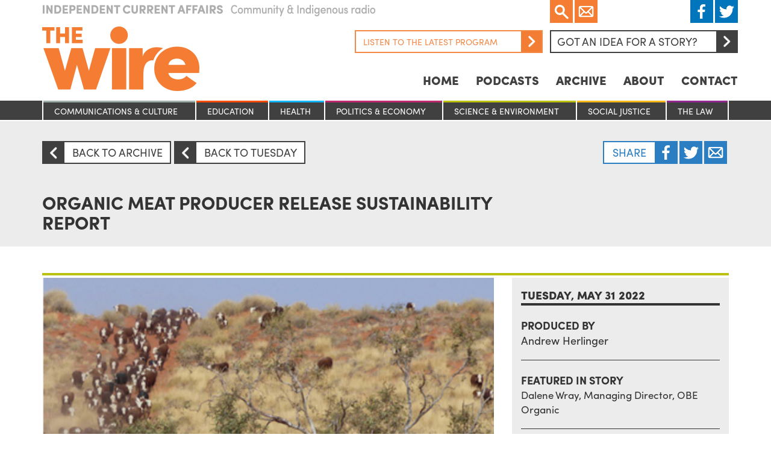

--- FILE ---
content_type: text/html; charset=UTF-8
request_url: https://www.thewire.org.au/story/organic-meat-producer-release-sustainability-report/
body_size: 14148
content:

<!DOCTYPE html>
<html lang="en">

  <head>
  <meta charset="utf-8">
<script type="text/javascript">
/* <![CDATA[ */
var gform;gform||(document.addEventListener("gform_main_scripts_loaded",function(){gform.scriptsLoaded=!0}),document.addEventListener("gform/theme/scripts_loaded",function(){gform.themeScriptsLoaded=!0}),window.addEventListener("DOMContentLoaded",function(){gform.domLoaded=!0}),gform={domLoaded:!1,scriptsLoaded:!1,themeScriptsLoaded:!1,isFormEditor:()=>"function"==typeof InitializeEditor,callIfLoaded:function(o){return!(!gform.domLoaded||!gform.scriptsLoaded||!gform.themeScriptsLoaded&&!gform.isFormEditor()||(gform.isFormEditor()&&console.warn("The use of gform.initializeOnLoaded() is deprecated in the form editor context and will be removed in Gravity Forms 3.1."),o(),0))},initializeOnLoaded:function(o){gform.callIfLoaded(o)||(document.addEventListener("gform_main_scripts_loaded",()=>{gform.scriptsLoaded=!0,gform.callIfLoaded(o)}),document.addEventListener("gform/theme/scripts_loaded",()=>{gform.themeScriptsLoaded=!0,gform.callIfLoaded(o)}),window.addEventListener("DOMContentLoaded",()=>{gform.domLoaded=!0,gform.callIfLoaded(o)}))},hooks:{action:{},filter:{}},addAction:function(o,r,e,t){gform.addHook("action",o,r,e,t)},addFilter:function(o,r,e,t){gform.addHook("filter",o,r,e,t)},doAction:function(o){gform.doHook("action",o,arguments)},applyFilters:function(o){return gform.doHook("filter",o,arguments)},removeAction:function(o,r){gform.removeHook("action",o,r)},removeFilter:function(o,r,e){gform.removeHook("filter",o,r,e)},addHook:function(o,r,e,t,n){null==gform.hooks[o][r]&&(gform.hooks[o][r]=[]);var d=gform.hooks[o][r];null==n&&(n=r+"_"+d.length),gform.hooks[o][r].push({tag:n,callable:e,priority:t=null==t?10:t})},doHook:function(r,o,e){var t;if(e=Array.prototype.slice.call(e,1),null!=gform.hooks[r][o]&&((o=gform.hooks[r][o]).sort(function(o,r){return o.priority-r.priority}),o.forEach(function(o){"function"!=typeof(t=o.callable)&&(t=window[t]),"action"==r?t.apply(null,e):e[0]=t.apply(null,e)})),"filter"==r)return e[0]},removeHook:function(o,r,t,n){var e;null!=gform.hooks[o][r]&&(e=(e=gform.hooks[o][r]).filter(function(o,r,e){return!!(null!=n&&n!=o.tag||null!=t&&t!=o.priority)}),gform.hooks[o][r]=e)}});
/* ]]> */
</script>

  <title>The Wire</title>
  <meta name="viewport" content="width=device-width, initial-scale=1.0, maximum-scale=1, minimum-scale=1">

  <script src="https://use.typekit.net/sqv8sle.js"></script>
  <script type="text/javascript" async src="https://platform.twitter.com/widgets.js"></script>
  <script id="tumblr-js" async src="https://assets.tumblr.com/share-button.js"></script>
  <script src="https://www.google.com/recaptcha/api.js"></script>
  <script>try{Typekit.load({ async: true });}catch(e){}</script>

  <script type="text/javascript">
    window.fbAsyncInit = function() {
      FB.init({
        appId      : '1031081980307679',
        xfbml      : true,
        version    : 'v2.5'
      });
    };

    (function(d, s, id){
       var js, fjs = d.getElementsByTagName(s)[0];
       if (d.getElementById(id)) {return;}
       js = d.createElement(s); js.id = id;
       js.src = "//connect.facebook.net/en_US/sdk.js";
       fjs.parentNode.insertBefore(js, fjs);
     }(document, 'script', 'facebook-jssdk'));
  </script>

  <script type="text/javascript">
    (function(i,s,o,g,r,a,m){i['GoogleAnalyticsObject']=r;i[r]=i[r]||function(){ (i[r].q=i[r].q||[]).push(arguments)},i[r].l=1*new Date();a=s.createElement(o), m=s.getElementsByTagName(o)[0];a.async=1;a.src=g;m.parentNode.insertBefore(a,m) })(window,document,'script','//www.google-analytics.com/analytics.js','ga'); ga('create', 'UA-47709558-1', 'thewire.org.au'); ga('send', 'pageview');
  </script>

  <!--?php gravity_form_enqueue_scripts(1, true); ?-->
  <meta name='robots' content='index, follow, max-image-preview:large, max-snippet:-1, max-video-preview:-1' />
	<style>img:is([sizes="auto" i], [sizes^="auto," i]) { contain-intrinsic-size: 3000px 1500px }</style>
	
	<!-- This site is optimized with the Yoast SEO plugin v26.7 - https://yoast.com/wordpress/plugins/seo/ -->
	<link rel="canonical" href="https://www.thewire.org.au/story/organic-meat-producer-release-sustainability-report/" />
	<meta property="og:locale" content="en_US" />
	<meta property="og:type" content="article" />
	<meta property="og:title" content="Organic Meat Producer Release Sustainability Report - The Wire" />
	<meta property="og:description" content="Australia’s oldest organic beef company, OBE Organic are putting sustainability in the spotlight ahead of World Environment Day this coming..." />
	<meta property="og:url" content="https://www.thewire.org.au/story/organic-meat-producer-release-sustainability-report/" />
	<meta property="og:site_name" content="The Wire" />
	<meta property="og:image" content="https://de9znd9hicg5y.cloudfront.net/wp-content/uploads/2022/05/31075927/image004555.png" />
	<meta property="og:image:width" content="411" />
	<meta property="og:image:height" content="295" />
	<meta property="og:image:type" content="image/png" />
	<meta name="twitter:card" content="summary_large_image" />
	<script type="application/ld+json" class="yoast-schema-graph">{"@context":"https://schema.org","@graph":[{"@type":"WebPage","@id":"https://www.thewire.org.au/story/organic-meat-producer-release-sustainability-report/","url":"https://www.thewire.org.au/story/organic-meat-producer-release-sustainability-report/","name":"Organic Meat Producer Release Sustainability Report - The Wire","isPartOf":{"@id":"https://www.thewire.org.au/#website"},"primaryImageOfPage":{"@id":"https://www.thewire.org.au/story/organic-meat-producer-release-sustainability-report/#primaryimage"},"image":{"@id":"https://www.thewire.org.au/story/organic-meat-producer-release-sustainability-report/#primaryimage"},"thumbnailUrl":"https://de9znd9hicg5y.cloudfront.net/wp-content/uploads/2022/05/31075927/image004555.png","datePublished":"2022-05-31T08:11:32+00:00","breadcrumb":{"@id":"https://www.thewire.org.au/story/organic-meat-producer-release-sustainability-report/#breadcrumb"},"inLanguage":"en-US","potentialAction":[{"@type":"ReadAction","target":["https://www.thewire.org.au/story/organic-meat-producer-release-sustainability-report/"]}]},{"@type":"ImageObject","inLanguage":"en-US","@id":"https://www.thewire.org.au/story/organic-meat-producer-release-sustainability-report/#primaryimage","url":"https://de9znd9hicg5y.cloudfront.net/wp-content/uploads/2022/05/31075927/image004555.png","contentUrl":"https://de9znd9hicg5y.cloudfront.net/wp-content/uploads/2022/05/31075927/image004555.png","width":411,"height":295},{"@type":"BreadcrumbList","@id":"https://www.thewire.org.au/story/organic-meat-producer-release-sustainability-report/#breadcrumb","itemListElement":[{"@type":"ListItem","position":1,"name":"Home","item":"https://www.thewire.org.au/"},{"@type":"ListItem","position":2,"name":"Stories","item":"https://www.thewire.org.au/story/"},{"@type":"ListItem","position":3,"name":"Organic Meat Producer Release Sustainability Report"}]},{"@type":"WebSite","@id":"https://www.thewire.org.au/#website","url":"https://www.thewire.org.au/","name":"The Wire","description":"Independent Current Affairs on Community Radio around Australia","potentialAction":[{"@type":"SearchAction","target":{"@type":"EntryPoint","urlTemplate":"https://www.thewire.org.au/?s={search_term_string}"},"query-input":{"@type":"PropertyValueSpecification","valueRequired":true,"valueName":"search_term_string"}}],"inLanguage":"en-US"}]}</script>
	<!-- / Yoast SEO plugin. -->


<script type="text/javascript">
/* <![CDATA[ */
window._wpemojiSettings = {"baseUrl":"https:\/\/s.w.org\/images\/core\/emoji\/15.0.3\/72x72\/","ext":".png","svgUrl":"https:\/\/s.w.org\/images\/core\/emoji\/15.0.3\/svg\/","svgExt":".svg","source":{"concatemoji":"https:\/\/www.thewire.org.au\/wp-includes\/js\/wp-emoji-release.min.js?ver=6.8.3"}};
/*! This file is auto-generated */
!function(i,n){var o,s,e;function c(e){try{var t={supportTests:e,timestamp:(new Date).valueOf()};sessionStorage.setItem(o,JSON.stringify(t))}catch(e){}}function p(e,t,n){e.clearRect(0,0,e.canvas.width,e.canvas.height),e.fillText(t,0,0);var t=new Uint32Array(e.getImageData(0,0,e.canvas.width,e.canvas.height).data),r=(e.clearRect(0,0,e.canvas.width,e.canvas.height),e.fillText(n,0,0),new Uint32Array(e.getImageData(0,0,e.canvas.width,e.canvas.height).data));return t.every(function(e,t){return e===r[t]})}function u(e,t,n){switch(t){case"flag":return n(e,"\ud83c\udff3\ufe0f\u200d\u26a7\ufe0f","\ud83c\udff3\ufe0f\u200b\u26a7\ufe0f")?!1:!n(e,"\ud83c\uddfa\ud83c\uddf3","\ud83c\uddfa\u200b\ud83c\uddf3")&&!n(e,"\ud83c\udff4\udb40\udc67\udb40\udc62\udb40\udc65\udb40\udc6e\udb40\udc67\udb40\udc7f","\ud83c\udff4\u200b\udb40\udc67\u200b\udb40\udc62\u200b\udb40\udc65\u200b\udb40\udc6e\u200b\udb40\udc67\u200b\udb40\udc7f");case"emoji":return!n(e,"\ud83d\udc26\u200d\u2b1b","\ud83d\udc26\u200b\u2b1b")}return!1}function f(e,t,n){var r="undefined"!=typeof WorkerGlobalScope&&self instanceof WorkerGlobalScope?new OffscreenCanvas(300,150):i.createElement("canvas"),a=r.getContext("2d",{willReadFrequently:!0}),o=(a.textBaseline="top",a.font="600 32px Arial",{});return e.forEach(function(e){o[e]=t(a,e,n)}),o}function t(e){var t=i.createElement("script");t.src=e,t.defer=!0,i.head.appendChild(t)}"undefined"!=typeof Promise&&(o="wpEmojiSettingsSupports",s=["flag","emoji"],n.supports={everything:!0,everythingExceptFlag:!0},e=new Promise(function(e){i.addEventListener("DOMContentLoaded",e,{once:!0})}),new Promise(function(t){var n=function(){try{var e=JSON.parse(sessionStorage.getItem(o));if("object"==typeof e&&"number"==typeof e.timestamp&&(new Date).valueOf()<e.timestamp+604800&&"object"==typeof e.supportTests)return e.supportTests}catch(e){}return null}();if(!n){if("undefined"!=typeof Worker&&"undefined"!=typeof OffscreenCanvas&&"undefined"!=typeof URL&&URL.createObjectURL&&"undefined"!=typeof Blob)try{var e="postMessage("+f.toString()+"("+[JSON.stringify(s),u.toString(),p.toString()].join(",")+"));",r=new Blob([e],{type:"text/javascript"}),a=new Worker(URL.createObjectURL(r),{name:"wpTestEmojiSupports"});return void(a.onmessage=function(e){c(n=e.data),a.terminate(),t(n)})}catch(e){}c(n=f(s,u,p))}t(n)}).then(function(e){for(var t in e)n.supports[t]=e[t],n.supports.everything=n.supports.everything&&n.supports[t],"flag"!==t&&(n.supports.everythingExceptFlag=n.supports.everythingExceptFlag&&n.supports[t]);n.supports.everythingExceptFlag=n.supports.everythingExceptFlag&&!n.supports.flag,n.DOMReady=!1,n.readyCallback=function(){n.DOMReady=!0}}).then(function(){return e}).then(function(){var e;n.supports.everything||(n.readyCallback(),(e=n.source||{}).concatemoji?t(e.concatemoji):e.wpemoji&&e.twemoji&&(t(e.twemoji),t(e.wpemoji)))}))}((window,document),window._wpemojiSettings);
/* ]]> */
</script>
<style id='wp-emoji-styles-inline-css' type='text/css'>

	img.wp-smiley, img.emoji {
		display: inline !important;
		border: none !important;
		box-shadow: none !important;
		height: 1em !important;
		width: 1em !important;
		margin: 0 0.07em !important;
		vertical-align: -0.1em !important;
		background: none !important;
		padding: 0 !important;
	}
</style>
<link rel='stylesheet' id='wp-block-library-css' href='https://www.thewire.org.au/wp-includes/css/dist/block-library/style.min.css?ver=6.8.3' type='text/css' media='all' />
<style id='classic-theme-styles-inline-css' type='text/css'>
/*! This file is auto-generated */
.wp-block-button__link{color:#fff;background-color:#32373c;border-radius:9999px;box-shadow:none;text-decoration:none;padding:calc(.667em + 2px) calc(1.333em + 2px);font-size:1.125em}.wp-block-file__button{background:#32373c;color:#fff;text-decoration:none}
</style>
<style id='global-styles-inline-css' type='text/css'>
:root{--wp--preset--aspect-ratio--square: 1;--wp--preset--aspect-ratio--4-3: 4/3;--wp--preset--aspect-ratio--3-4: 3/4;--wp--preset--aspect-ratio--3-2: 3/2;--wp--preset--aspect-ratio--2-3: 2/3;--wp--preset--aspect-ratio--16-9: 16/9;--wp--preset--aspect-ratio--9-16: 9/16;--wp--preset--color--black: #000000;--wp--preset--color--cyan-bluish-gray: #abb8c3;--wp--preset--color--white: #ffffff;--wp--preset--color--pale-pink: #f78da7;--wp--preset--color--vivid-red: #cf2e2e;--wp--preset--color--luminous-vivid-orange: #ff6900;--wp--preset--color--luminous-vivid-amber: #fcb900;--wp--preset--color--light-green-cyan: #7bdcb5;--wp--preset--color--vivid-green-cyan: #00d084;--wp--preset--color--pale-cyan-blue: #8ed1fc;--wp--preset--color--vivid-cyan-blue: #0693e3;--wp--preset--color--vivid-purple: #9b51e0;--wp--preset--gradient--vivid-cyan-blue-to-vivid-purple: linear-gradient(135deg,rgba(6,147,227,1) 0%,rgb(155,81,224) 100%);--wp--preset--gradient--light-green-cyan-to-vivid-green-cyan: linear-gradient(135deg,rgb(122,220,180) 0%,rgb(0,208,130) 100%);--wp--preset--gradient--luminous-vivid-amber-to-luminous-vivid-orange: linear-gradient(135deg,rgba(252,185,0,1) 0%,rgba(255,105,0,1) 100%);--wp--preset--gradient--luminous-vivid-orange-to-vivid-red: linear-gradient(135deg,rgba(255,105,0,1) 0%,rgb(207,46,46) 100%);--wp--preset--gradient--very-light-gray-to-cyan-bluish-gray: linear-gradient(135deg,rgb(238,238,238) 0%,rgb(169,184,195) 100%);--wp--preset--gradient--cool-to-warm-spectrum: linear-gradient(135deg,rgb(74,234,220) 0%,rgb(151,120,209) 20%,rgb(207,42,186) 40%,rgb(238,44,130) 60%,rgb(251,105,98) 80%,rgb(254,248,76) 100%);--wp--preset--gradient--blush-light-purple: linear-gradient(135deg,rgb(255,206,236) 0%,rgb(152,150,240) 100%);--wp--preset--gradient--blush-bordeaux: linear-gradient(135deg,rgb(254,205,165) 0%,rgb(254,45,45) 50%,rgb(107,0,62) 100%);--wp--preset--gradient--luminous-dusk: linear-gradient(135deg,rgb(255,203,112) 0%,rgb(199,81,192) 50%,rgb(65,88,208) 100%);--wp--preset--gradient--pale-ocean: linear-gradient(135deg,rgb(255,245,203) 0%,rgb(182,227,212) 50%,rgb(51,167,181) 100%);--wp--preset--gradient--electric-grass: linear-gradient(135deg,rgb(202,248,128) 0%,rgb(113,206,126) 100%);--wp--preset--gradient--midnight: linear-gradient(135deg,rgb(2,3,129) 0%,rgb(40,116,252) 100%);--wp--preset--font-size--small: 13px;--wp--preset--font-size--medium: 20px;--wp--preset--font-size--large: 36px;--wp--preset--font-size--x-large: 42px;--wp--preset--spacing--20: 0.44rem;--wp--preset--spacing--30: 0.67rem;--wp--preset--spacing--40: 1rem;--wp--preset--spacing--50: 1.5rem;--wp--preset--spacing--60: 2.25rem;--wp--preset--spacing--70: 3.38rem;--wp--preset--spacing--80: 5.06rem;--wp--preset--shadow--natural: 6px 6px 9px rgba(0, 0, 0, 0.2);--wp--preset--shadow--deep: 12px 12px 50px rgba(0, 0, 0, 0.4);--wp--preset--shadow--sharp: 6px 6px 0px rgba(0, 0, 0, 0.2);--wp--preset--shadow--outlined: 6px 6px 0px -3px rgba(255, 255, 255, 1), 6px 6px rgba(0, 0, 0, 1);--wp--preset--shadow--crisp: 6px 6px 0px rgba(0, 0, 0, 1);}:where(.is-layout-flex){gap: 0.5em;}:where(.is-layout-grid){gap: 0.5em;}body .is-layout-flex{display: flex;}.is-layout-flex{flex-wrap: wrap;align-items: center;}.is-layout-flex > :is(*, div){margin: 0;}body .is-layout-grid{display: grid;}.is-layout-grid > :is(*, div){margin: 0;}:where(.wp-block-columns.is-layout-flex){gap: 2em;}:where(.wp-block-columns.is-layout-grid){gap: 2em;}:where(.wp-block-post-template.is-layout-flex){gap: 1.25em;}:where(.wp-block-post-template.is-layout-grid){gap: 1.25em;}.has-black-color{color: var(--wp--preset--color--black) !important;}.has-cyan-bluish-gray-color{color: var(--wp--preset--color--cyan-bluish-gray) !important;}.has-white-color{color: var(--wp--preset--color--white) !important;}.has-pale-pink-color{color: var(--wp--preset--color--pale-pink) !important;}.has-vivid-red-color{color: var(--wp--preset--color--vivid-red) !important;}.has-luminous-vivid-orange-color{color: var(--wp--preset--color--luminous-vivid-orange) !important;}.has-luminous-vivid-amber-color{color: var(--wp--preset--color--luminous-vivid-amber) !important;}.has-light-green-cyan-color{color: var(--wp--preset--color--light-green-cyan) !important;}.has-vivid-green-cyan-color{color: var(--wp--preset--color--vivid-green-cyan) !important;}.has-pale-cyan-blue-color{color: var(--wp--preset--color--pale-cyan-blue) !important;}.has-vivid-cyan-blue-color{color: var(--wp--preset--color--vivid-cyan-blue) !important;}.has-vivid-purple-color{color: var(--wp--preset--color--vivid-purple) !important;}.has-black-background-color{background-color: var(--wp--preset--color--black) !important;}.has-cyan-bluish-gray-background-color{background-color: var(--wp--preset--color--cyan-bluish-gray) !important;}.has-white-background-color{background-color: var(--wp--preset--color--white) !important;}.has-pale-pink-background-color{background-color: var(--wp--preset--color--pale-pink) !important;}.has-vivid-red-background-color{background-color: var(--wp--preset--color--vivid-red) !important;}.has-luminous-vivid-orange-background-color{background-color: var(--wp--preset--color--luminous-vivid-orange) !important;}.has-luminous-vivid-amber-background-color{background-color: var(--wp--preset--color--luminous-vivid-amber) !important;}.has-light-green-cyan-background-color{background-color: var(--wp--preset--color--light-green-cyan) !important;}.has-vivid-green-cyan-background-color{background-color: var(--wp--preset--color--vivid-green-cyan) !important;}.has-pale-cyan-blue-background-color{background-color: var(--wp--preset--color--pale-cyan-blue) !important;}.has-vivid-cyan-blue-background-color{background-color: var(--wp--preset--color--vivid-cyan-blue) !important;}.has-vivid-purple-background-color{background-color: var(--wp--preset--color--vivid-purple) !important;}.has-black-border-color{border-color: var(--wp--preset--color--black) !important;}.has-cyan-bluish-gray-border-color{border-color: var(--wp--preset--color--cyan-bluish-gray) !important;}.has-white-border-color{border-color: var(--wp--preset--color--white) !important;}.has-pale-pink-border-color{border-color: var(--wp--preset--color--pale-pink) !important;}.has-vivid-red-border-color{border-color: var(--wp--preset--color--vivid-red) !important;}.has-luminous-vivid-orange-border-color{border-color: var(--wp--preset--color--luminous-vivid-orange) !important;}.has-luminous-vivid-amber-border-color{border-color: var(--wp--preset--color--luminous-vivid-amber) !important;}.has-light-green-cyan-border-color{border-color: var(--wp--preset--color--light-green-cyan) !important;}.has-vivid-green-cyan-border-color{border-color: var(--wp--preset--color--vivid-green-cyan) !important;}.has-pale-cyan-blue-border-color{border-color: var(--wp--preset--color--pale-cyan-blue) !important;}.has-vivid-cyan-blue-border-color{border-color: var(--wp--preset--color--vivid-cyan-blue) !important;}.has-vivid-purple-border-color{border-color: var(--wp--preset--color--vivid-purple) !important;}.has-vivid-cyan-blue-to-vivid-purple-gradient-background{background: var(--wp--preset--gradient--vivid-cyan-blue-to-vivid-purple) !important;}.has-light-green-cyan-to-vivid-green-cyan-gradient-background{background: var(--wp--preset--gradient--light-green-cyan-to-vivid-green-cyan) !important;}.has-luminous-vivid-amber-to-luminous-vivid-orange-gradient-background{background: var(--wp--preset--gradient--luminous-vivid-amber-to-luminous-vivid-orange) !important;}.has-luminous-vivid-orange-to-vivid-red-gradient-background{background: var(--wp--preset--gradient--luminous-vivid-orange-to-vivid-red) !important;}.has-very-light-gray-to-cyan-bluish-gray-gradient-background{background: var(--wp--preset--gradient--very-light-gray-to-cyan-bluish-gray) !important;}.has-cool-to-warm-spectrum-gradient-background{background: var(--wp--preset--gradient--cool-to-warm-spectrum) !important;}.has-blush-light-purple-gradient-background{background: var(--wp--preset--gradient--blush-light-purple) !important;}.has-blush-bordeaux-gradient-background{background: var(--wp--preset--gradient--blush-bordeaux) !important;}.has-luminous-dusk-gradient-background{background: var(--wp--preset--gradient--luminous-dusk) !important;}.has-pale-ocean-gradient-background{background: var(--wp--preset--gradient--pale-ocean) !important;}.has-electric-grass-gradient-background{background: var(--wp--preset--gradient--electric-grass) !important;}.has-midnight-gradient-background{background: var(--wp--preset--gradient--midnight) !important;}.has-small-font-size{font-size: var(--wp--preset--font-size--small) !important;}.has-medium-font-size{font-size: var(--wp--preset--font-size--medium) !important;}.has-large-font-size{font-size: var(--wp--preset--font-size--large) !important;}.has-x-large-font-size{font-size: var(--wp--preset--font-size--x-large) !important;}
:where(.wp-block-post-template.is-layout-flex){gap: 1.25em;}:where(.wp-block-post-template.is-layout-grid){gap: 1.25em;}
:where(.wp-block-columns.is-layout-flex){gap: 2em;}:where(.wp-block-columns.is-layout-grid){gap: 2em;}
:root :where(.wp-block-pullquote){font-size: 1.5em;line-height: 1.6;}
</style>
<link rel='stylesheet' id='bootstrap-css' href='https://www.thewire.org.au/wp-content/themes/thewire/css/bootstrap.min.css?ver=3.3.6' type='text/css' media='all' />
<link rel='stylesheet' id='slick-css' href='https://www.thewire.org.au/wp-content/themes/thewire/css/slick.css?ver=1.5.9' type='text/css' media='all' />
<link rel='stylesheet' id='fancybox-css' href='https://www.thewire.org.au/wp-content/themes/thewire/css/jquery.fancybox.css?ver=2.1.5' type='text/css' media='all' />
<link rel='stylesheet' id='bootstrap-datetimepicker-css' href='https://www.thewire.org.au/wp-content/themes/thewire/css/bootstrap-datetimepicker.min.css?ver=4.17.37' type='text/css' media='all' />
<link rel='stylesheet' id='style-css' href='https://www.thewire.org.au/wp-content/themes/thewire/style.css?ver=6.8.3' type='text/css' media='all' />
<script type="text/javascript" src="https://www.thewire.org.au/wp-includes/js/jquery/jquery.min.js?ver=3.7.1" id="jquery-core-js"></script>
<script type="text/javascript" src="https://www.thewire.org.au/wp-includes/js/jquery/jquery-migrate.min.js?ver=3.4.1" id="jquery-migrate-js"></script>
<script type="text/javascript" src="https://www.thewire.org.au/wp-content/themes/thewire/js/jquery.jplayer.min.js?ver=2.9.2" id="jplayer-js"></script>
<script type="text/javascript" src="https://www.thewire.org.au/wp-content/themes/thewire/js/jquery-ui.min.js?ver=1.11.4" id="jquery-ui-js"></script>
<script type="text/javascript" src="https://www.thewire.org.au/wp-content/themes/thewire/js/bootstrap.min.js?ver=3.3.5" id="bootstrap-js"></script>
<script type="text/javascript" src="https://www.thewire.org.au/wp-content/themes/thewire/js/moment-with-locales.min.js?ver=2.13.0" id="moment-with-locales-js"></script>
<script type="text/javascript" src="https://www.thewire.org.au/wp-content/themes/thewire/js/bootstrap-datetimepicker.min.js?ver=4.17.37" id="bootstrap-datetimepicker-js"></script>
<script type="text/javascript" src="https://www.thewire.org.au/wp-content/themes/thewire/js/slick.min.js?ver=1.5.9" id="slick-js"></script>
<script type="text/javascript" src="https://www.thewire.org.au/wp-content/themes/thewire/js/jquery.fancybox.js?ver=2.1.5" id="fancybox-js"></script>
<link rel="https://api.w.org/" href="https://www.thewire.org.au/wp-json/" /><link rel="alternate" title="JSON" type="application/json" href="https://www.thewire.org.au/wp-json/wp/v2/story/103734" /><link rel="EditURI" type="application/rsd+xml" title="RSD" href="https://www.thewire.org.au/xmlrpc.php?rsd" />
<meta name="generator" content="WordPress 6.8.3" />
<link rel='shortlink' href='https://www.thewire.org.au/?p=103734' />
<link rel="alternate" title="oEmbed (JSON)" type="application/json+oembed" href="https://www.thewire.org.au/wp-json/oembed/1.0/embed?url=https%3A%2F%2Fwww.thewire.org.au%2Fstory%2Forganic-meat-producer-release-sustainability-report%2F" />
<link rel="alternate" title="oEmbed (XML)" type="text/xml+oembed" href="https://www.thewire.org.au/wp-json/oembed/1.0/embed?url=https%3A%2F%2Fwww.thewire.org.au%2Fstory%2Forganic-meat-producer-release-sustainability-report%2F&#038;format=xml" />
<link rel="icon" href="https://de9znd9hicg5y.cloudfront.net/wp-content/uploads/2023/03/16140144/cropped-favicon-32x32.png" sizes="32x32" />
<link rel="icon" href="https://de9znd9hicg5y.cloudfront.net/wp-content/uploads/2023/03/16140144/cropped-favicon-192x192.png" sizes="192x192" />
<link rel="apple-touch-icon" href="https://de9znd9hicg5y.cloudfront.net/wp-content/uploads/2023/03/16140144/cropped-favicon-180x180.png" />
<meta name="msapplication-TileImage" content="https://de9znd9hicg5y.cloudfront.net/wp-content/uploads/2023/03/16140144/cropped-favicon-270x270.png" />

  <!-- Le HTML5 shim, for IE6-8 support of HTML5 elements -->
  <!--[if lt IE 9]>
    <script src="http://html5shim.googlecode.com/svn/trunk/html5.js"></script>
  <![endif]-->

</head>

  <body class="story">

                <script type="text/javascript">
        jQuery(document).ready(function($){
          $("#player-121405").jPlayer({
            ready: function (event) {
              $(this).jPlayer("setMedia", {
                mp3:'https://de9znd9hicg5y.cloudfront.net/wp-content/uploads/2026/01/20152157/The-Wire-Weekly-17-January-2026_mixdown.mp3'
              });
            },
            play: function() {
              $(this).jPlayer("pauseOthers");
            },
            swfPath: "../js",
            supplied: "mp3",
            wmode: "window",
            cssSelectorAncestor: '.controls-121405',
            cssSelector: {
              play: '.play',
              pause: '.pause'
            }
          });
        });
      </script>
      
<script>
  jQuery(document).ready(function($) {

    $('a.menu').click(function(){
      if ($('.mobile-nav ul').hasClass("show")) {
        $('.mobile-nav ul').removeClass('show');
      } else {
        $('.mobile-nav ul').addClass('show');
      }
    });

    $('a.search').click(function(){
      $('form.search-form').toggle();
    });

    $(".lightbox").fancybox({
      maxWidth  : 650,
      maxHeight : 520,
      fitToView : false,
      width   : '70%',
      height    : '70%',
      autoSize  : false,
      closeClick  : false,
      openEffect  : 'none',
      closeEffect : 'none'
    });

  });
</script>

<div class="container hidden-lg hidden-md hidden-sm mobile-nav">
  <div class="row">
  <div class="col-lg-12">
    <div class="social">
      <div class="left">
        <div class="search-container">
          <a href="Javascript:;" class="search">
            Search
          </a>
          <form role="search" method="get" class="search-form" action="https://www.thewire.org.au/">
            <input type="search" name="s" title="Search for:">
            <button type="submit"><Search</button>
          </form>
        </div>
      </div>
    </div>
    <a class="menu">☰</a>
    <nav>
      <div class="menu-nav-container"><ul id="menu-nav" class=""><li id="menu-item-3583" class="menu-item menu-item-type-post_type menu-item-object-page menu-item-home menu-item-3583"><a href="https://www.thewire.org.au/">Home</a></li>
<li id="menu-item-3582" class="menu-item menu-item-type-post_type menu-item-object-page menu-item-3582"><a href="https://www.thewire.org.au/podcasts/">Podcasts</a></li>
<li id="menu-item-53923" class="menu-item menu-item-type-post_type menu-item-object-page menu-item-53923"><a href="https://www.thewire.org.au/archive/">Archive</a></li>
<li id="menu-item-3589" class="menu-item menu-item-type-post_type menu-item-object-page menu-item-3589"><a href="https://www.thewire.org.au/about/">About</a></li>
<li id="menu-item-3599" class="menu-item menu-item-type-post_type menu-item-object-page menu-item-3599"><a href="https://www.thewire.org.au/contact/">Contact</a></li>
</ul></div>    </nav>
  </div>
  </div>
</div>

<div class="container hidden-lg hidden-md hidden-sm mobile-nav categories-margin">
  <div class="col-lg-12 col-md-12 col-sm-12 col-xs-12">
    <ul>
      	<li class="cat-item cat-item-8"><a href="https://www.thewire.org.au/category/stories/communications-and-culture/">Communications &amp; culture</a>
</li>
	<li class="cat-item cat-item-6"><a href="https://www.thewire.org.au/category/stories/education/">Education</a>
</li>
	<li class="cat-item cat-item-5"><a href="https://www.thewire.org.au/category/stories/health/">Health</a>
</li>
	<li class="cat-item cat-item-2"><a href="https://www.thewire.org.au/category/stories/politics-and-economy/">Politics &amp; Economy</a>
</li>
	<li class="cat-item cat-item-4"><a href="https://www.thewire.org.au/category/stories/science-and-environment/">Science &amp; Environment</a>
</li>
	<li class="cat-item cat-item-3"><a href="https://www.thewire.org.au/category/stories/social-justice/">Social Justice</a>
</li>
	<li class="cat-item cat-item-7"><a href="https://www.thewire.org.au/category/stories/the-law/">The Law</a>
</li>
    </ul>
  </div>
</div>

<div class="container">
  <div class="row">
    <header>
      <div class="row">
        <div class="col-lg-4 col-md-4 col-sm-4 col-xs-12">
          <img class="tagline hidden-xs hidden-sm" src="/wp-content/themes/thewire/images/tagline.png" />
          <a href="/">
            <h1>
              The Wire
            </h1>
          </a>
          <img class="tagline hidden-xs hidden-md hidden-lg" src="/wp-content/themes/thewire/images/tagline.png" />
        </div>
        <div class="col-lg-8 col-md-8 col-sm-8 col-xs-12 hidden-xs">
          <div class="row">
            <div class="col-lg-12">
              <div class="social">
                <div class="left">
                  <div class="search-container">
                    <a href="Javascript:;" class="search">
                      Search
                    </a>
                    <form role="search" method="get" class="search-form" action="https://www.thewire.org.au/">
                      <input type="search" name="s" title="Search for:">
                      <button type="submit"><Search</button>
                    </form>
                  </div>
                  <a href="/mailing-list" class="email lightbox fancybox.ajax">
                    Email
                  </a>
                </div>
                <div class="right">
                  <a href="https://www.facebook.com/thewireradio" class="facebook" target="_blank">
                    Facebook
                  </a>
                  <a href="https://twitter.com/thewireradio" class="twitter" target="_blank">
                    Twitter
                  </a>
                </div>
              </div>
              <div class="idea">
                <a href="#" class="btn" data-toggle="modal" data-target="#storyModal">
                  Got an idea for a story?<span></span>
                </a>

                                                                            
                      <div class="stream">
                        <div id="player-121405" class="jp-jplayer"></div>
                        <div class="listen controls-121405">
                          <a href="Javascript:;" class="play button right">
                            <span>
                              Arrow
                            </span>
                            Listen to the latest program
                          </a>
                          <a href="Javascript:;" class="pause button right">
                            <span>
                              Arrow
                            </span>
                            Listen to the latest program
                          </a>
                        </div>
                      </div>

                                                      
              </div>
            </div>
          </div>
          <div class="row">
            <div class="col-lg-12 hidden-sm hidden-xs">
              <nav>
                <div class="menu-nav-container"><ul id="menu-nav-1" class=""><li class="menu-item menu-item-type-post_type menu-item-object-page menu-item-home menu-item-3583"><a href="https://www.thewire.org.au/">Home</a></li>
<li class="menu-item menu-item-type-post_type menu-item-object-page menu-item-3582"><a href="https://www.thewire.org.au/podcasts/">Podcasts</a></li>
<li class="menu-item menu-item-type-post_type menu-item-object-page menu-item-53923"><a href="https://www.thewire.org.au/archive/">Archive</a></li>
<li class="menu-item menu-item-type-post_type menu-item-object-page menu-item-3589"><a href="https://www.thewire.org.au/about/">About</a></li>
<li class="menu-item menu-item-type-post_type menu-item-object-page menu-item-3599"><a href="https://www.thewire.org.au/contact/">Contact</a></li>
</ul></div>              </nav>
            </div>
          </div>
        </div>
      </div>
      <div class="row hidden-lg hidden-md hidden-xs">
        <div class="col-lg-12">
          <nav>
            <div class="menu-nav-container"><ul id="menu-nav-2" class=""><li class="menu-item menu-item-type-post_type menu-item-object-page menu-item-home menu-item-3583"><a href="https://www.thewire.org.au/">Home</a></li>
<li class="menu-item menu-item-type-post_type menu-item-object-page menu-item-3582"><a href="https://www.thewire.org.au/podcasts/">Podcasts</a></li>
<li class="menu-item menu-item-type-post_type menu-item-object-page menu-item-53923"><a href="https://www.thewire.org.au/archive/">Archive</a></li>
<li class="menu-item menu-item-type-post_type menu-item-object-page menu-item-3589"><a href="https://www.thewire.org.au/about/">About</a></li>
<li class="menu-item menu-item-type-post_type menu-item-object-page menu-item-3599"><a href="https://www.thewire.org.au/contact/">Contact</a></li>
</ul></div>          </nav>
        </div>
      </div>
    </header>
  </div>
</div>

<div class="categories hidden-xs">
  <div class="container">
    <div class="col-lg-12 col-md-12 col-sm-12 col-xs-12">
      <ul>
        	<li class="cat-item cat-item-8"><a href="https://www.thewire.org.au/category/stories/communications-and-culture/">Communications &amp; culture</a>
</li>
	<li class="cat-item cat-item-6"><a href="https://www.thewire.org.au/category/stories/education/">Education</a>
</li>
	<li class="cat-item cat-item-5"><a href="https://www.thewire.org.au/category/stories/health/">Health</a>
</li>
	<li class="cat-item cat-item-2"><a href="https://www.thewire.org.au/category/stories/politics-and-economy/">Politics &amp; Economy</a>
</li>
	<li class="cat-item cat-item-4"><a href="https://www.thewire.org.au/category/stories/science-and-environment/">Science &amp; Environment</a>
</li>
	<li class="cat-item cat-item-3"><a href="https://www.thewire.org.au/category/stories/social-justice/">Social Justice</a>
</li>
	<li class="cat-item cat-item-7"><a href="https://www.thewire.org.au/category/stories/the-law/">The Law</a>
</li>
      </ul>
    </div>
  </div>
</div>

    

<script type="text/javascript">
  jQuery(document).ready(function($){

    $("#player").jPlayer({
      ready: function (event) {
        $(this).jPlayer("setMedia", {
          title: "Bubble",
          mp3: 'https://de9znd9hicg5y.cloudfront.net/wp-content/uploads/2022/05/31075234/Beef-Sustainability.mp3'
        });
      },
      swfPath: "../js",
      supplied: "mp3",
      wmode: "window",
      cssSelectorAncestor: '.audio-player',
      cssSelector: {
        play: '.play',
        pause: '.pause',
        seekBar: '.seek-bar',
        playBar: '.play-bar',
        currentTime: '.current-time',
        duration: '.duration',
        volumeBar: '.volumebar',
        volumeBarValue: '.volumebarvalue'
      }
    });

  });
</script>

<article>

  <header>
    <div class="container">
      <div class="row">
        <div class="col-lg-12 col-md-12 col-sm-12 col-xs-12">

          <div class="row hidden-xs">

            <div class="col-lg-8 col-md-8 col-sm-8 col-xs-12 left-buttons">
              <div class="archive">
                <a href="/archive" class="button left">
                  <span>
                    Arrow
                  </span>
                  Back to archive
                </a>
              </div>
                                                              <div class="day">
                    <a href="https://www.thewire.org.au/day/tuesday-31-may-2022/" class="button left">
                      <span>
                        Arrow
                      </span>
                      Back to Tuesday                    </a>
                  </div>
                              
            </div>

            <div class="col-lg-4 col-md-4 col-sm-4 col-xs-12 right-buttons hidden-xs hidden-sm">
              <div class="share">
                <div class="share-button">
                  <span>
                    Share
                  </span>
                  <a class="facebook" href="Javascript:;">
                    Facebook
                  </a>
                  <a class="twitter" href="https://twitter.com/intent/tweet?text=Organic Meat Producer Release Sustainability Report&url=https://www.thewire.org.au/story/organic-meat-producer-release-sustainability-report/&hashtags=thewire">
                    Twitter
                  </a>
                  <a class="email" href="mailto:?subject=Organic Meat Producer Release Sustainability Report&body=https://www.thewire.org.au/story/organic-meat-producer-release-sustainability-report/">
                    Twitter
                  </a>
                </div>
              </div>
              <!-- <div class="embed">
                <a href="#" class="button right">
                  <span>
                    Arrow
                  </span>
                  Embed
                </a>
              </div> -->
            </div>

          </div>

          <div class="row">
            <div class="col-lg-8 col-md-8 col-sm-8 col-xs-12 heading">
              <h2>
                Organic Meat Producer Release Sustainability Report              </h2>
            </div>
          </div>
        </div>
      </div>
    </div>
  </header>

  <div class="container">
    <div class="row">
      <div class="col-lg-12">
        <div class="category cat-item-4"></div>
        <div class="row">
          <div class="col-lg-8 col-md-8 col-sm-8 col-xs-12">

                          <img src="https://de9znd9hicg5y.cloudfront.net/wp-content/uploads/2022/05/31075927/image004555.png" />
            

            <div id="player"></div>

            <div class="audio-player">
              <div class="col-lg-1 col-md-1 col-sm-2 col-xs-2">
                <div class="play">Play</div>
                <div class="pause">Stop</div>
              </div>
              <div class="col-lg-2 col-md-2 col-sm-3 col-xs-3">
                <div class="volumebar">
                  <div class="volumebarvalue"></div>
                </div>
              </div>
              <div class="col-lg-9 col-md-9 col-sm-7 col-xs-7">
                <div class="progressbar">
                  <div class="seek-bar">
                    <div class="play-bar"></div>
                  </div>
                </div>
                <div class="times">
                  <div class="current-time">&nbsp;</div>
                  <div class="duration">&nbsp;</div>
                </div>
              </div>
            </div>

                          <span class="caption">
                Image: OBE Organic              </span>
            
            <div class="content">
              <p>Australia’s oldest organic beef company, OBE Organic are putting sustainability in the spotlight ahead of World Environment Day this coming Sunday, June 5, with the release of a new report that details industry-leading practices in sustainable agriculture, supply chain management and human resources.</p>
<p>The OBE’s ‘Flourish’ Report is the result of eighteen months of work and tracking more than six years of development.  It provides an innovative insight into how food and agriculture businesses can grow and differentiate in global markets that are increasingly demanding sustainability across the board – from environment and animals, through to people and products.</p>
<p>&nbsp;</p>
<div class="tptn_counter" id="tptn_counter_103734">(Visited 20 times, 1 visits today)</div>
              <a href="https://de9znd9hicg5y.cloudfront.net/wp-content/uploads/2022/05/31075234/Beef-Sustainability.mp3" target="_blank">
                Download Audio
              </a>

            </div>

          </div>
          <div class="col-lg-4 col-md-4 col-sm-4 col-xs-12">
            <div class="metas">

              <div class="date">
                Tuesday, May 31 2022              </div>

                              <div class='meta produced_by'>
                  <span class='heading'>Produced By</span>
                  <ul>
                                          <li>
                        <a href="https://www.thewire.org.au/team/andrew-herlinger/">Andrew Herlinger</a>
                      </li>
                                      </ul>
                </div>
              
              
              <div class='meta speakers'><span class='heading'>Featured in story</span><span class='speaker'>Dalene Wray, Managing Director, OBE Organic</span></div>
              <div class='meta post-categories'><span class='heading'>Category</span><ul class="post-categories">
	<li><a href="https://www.thewire.org.au/category/stories/science-and-environment/" rel="category tag">Science &amp; Environment</a></li></ul></div>
              <div class='meta post-tags'><span class='heading'>Tags</span><ul><li><a href="https://www.thewire.org.au/tag/agriculture/" rel="tag">Agriculture</a></li><li><a href="https://www.thewire.org.au/tag/global-markets/" rel="tag">global markets</a></li><li><a href="https://www.thewire.org.au/tag/obe/" rel="tag">OBE</a></li><li><a href="https://www.thewire.org.au/tag/sustainability/" rel="tag">sustainability</a></li></ul></div>
            </div>

            <div class="row hidden-sm hidden-md hidden-lg">

              <div class="col-lg-8 col-md-8 col-sm-8 col-xs-12 left-buttons">
                <div class="archive">
                  <a href="/archive" class="button left">
                    <span>
                      Arrow
                    </span>
                    Back to archive
                  </a>
                </div>
                                                                      <div class="day">
                      <a href="https://www.thewire.org.au/day/tuesday-31-may-2022/" class="button left">
                        <span>
                          Arrow
                        </span>
                        Back to Tuesday                      </a>
                    </div>
                                                </div>

              <div class="col-lg-4 col-md-4 col-sm-4 col-xs-12 right-buttons">
                <div class="share">
                  <div class="share-button">
                    <span>
                      Share
                    </span>
                    <a class="facebook" href="Javascript:;">
                      Facebook
                    </a>
                    <a class="twitter" href="https://twitter.com/intent/tweet?text=Organic Meat Producer Release Sustainability Report&url=https://www.thewire.org.au/story/organic-meat-producer-release-sustainability-report/&hashtags=thewire">
                      Twitter
                    </a>
                    <a class="email" href="mailto:?subject=Organic Meat Producer Release Sustainability Report&body=https://www.thewire.org.au/story/organic-meat-producer-release-sustainability-report/">
                      Twitter
                    </a>
                    <a class="tumblr" href="https://www.tumblr.com/widgets/share/tool?canonicalUrl=https://www.thewire.org.au/story/organic-meat-producer-release-sustainability-report/" onclick="window.open(this.href,'targetWindow','toolbar=no,location=no,status=no,menubar=no,scrollbars=yes,resizable=yes,width=540,height=600');return false;">
                      Tumblr
                    </a>
                  </div>
                </div>
                <!-- <div class="embed">
                  <a href="#" class="button right">
                    <span>
                      Arrow
                    </span>
                    Embed
                  </a>
                </div> -->
              </div>

            </div>


            <div class="related">
              <div class='heading'>Other stories from this day:</div><ul>                  <li>
                    <a href="https://www.thewire.org.au/story/labor-set-to-gain-majority/" rel="bookmark" title="Permanent Link to Labor Set to Gain Majority">Labor Set to Gain Majority</a>
                  </li>
                                  <li>
                    <a href="https://www.thewire.org.au/story/record-support-for-legalise-cannabis-australia/" rel="bookmark" title="Permanent Link to Record Support for Legalise Cannabis Australia">Record Support for Legalise Cannabis Australia</a>
                  </li>
                                  <li>
                    <a href="https://www.thewire.org.au/story/when-helping-ukrainian-refugees-goes-wrong/" rel="bookmark" title="Permanent Link to When helping Ukrainian refugees goes wrong">When helping Ukrainian refugees goes wrong</a>
                  </li>
                </ul>
              <div class='heading'>You might also be interested in:</div><ul>                    <li>
                      <a href="https://www.thewire.org.au/story/wa-farmers-call-for-action-on-new-emissions-targets/" rel="bookmark" title="Permanent Link to WA farmers call for action on new emissions targets">WA farmers call for action on new emissions targets</a>
                    </li>
                                        <li>
                      <a href="https://www.thewire.org.au/story/young-farmers-scholarship-program-supports-emerging-farmers-in-victorias-agriculture-sector/" rel="bookmark" title="Permanent Link to Young Farmers Scholarship Program supports emerging Farmers in Victoria&#8217;s Agriculture Sector">Young Farmers Scholarship Program supports emerging Farmers in Victoria&#8217;s Agriculture Sector</a>
                    </li>
                                        <li>
                      <a href="https://www.thewire.org.au/story/australia-to-be-world-leaders-under-labors-2-3bn-pledge-to-subsidise-home-batteries/" rel="bookmark" title="Permanent Link to Australia to be world leaders under Labor&#8217;s $2.3bn pledge to subsidise home batteries">Australia to be world leaders under Labor&#8217;s $2.3bn pledge to subsidise home batteries</a>
                    </li>
                                        <li>
                      <a href="https://www.thewire.org.au/story/nt-government-strips-funding-for-environment-groups/" rel="bookmark" title="Permanent Link to NT Government strips funding for environment groups">NT Government strips funding for environment groups</a>
                    </li>
                                        <li>
                      <a href="https://www.thewire.org.au/story/water-and-education-helps-svay-chey-children-in-cambodia/" rel="bookmark" title="Permanent Link to Water and Education helps Svay Chey children in Cambodia">Water and Education helps Svay Chey children in Cambodia</a>
                    </li>
                    </ul>            </div>
          </div>
        </div>
      </div>
    </div>
  </div>

</article>

<script>
  jQuery(document).ready(function($){
    $('a.facebook').click(function(e){
      e.preventDefault();
      FB.ui(
       {
        method: 'share',
        href: 'https://www.thewire.org.au/story/organic-meat-producer-release-sustainability-report/'
      }, function(response){});
    });
  });
</script>

    
<div class="separator"></div>

<div class="container sponsors">
  <div class="row">
    <div class="col-lg-12 col-md-12 col-sm-12 col-xs-12">
      <h4>
        The Wire is produced in partnership by
      </h4>
    </div>
  </div>
  <div class="row">
    <div class="col-lg-4 col-md-4 col-sm-12 col-xs-12 sponsor twoser">
      <a href="http://www.2ser.com" target="_blank">
        <span>2SER Sydney</span>
      </a>
    </div>
    <div class="col-lg-4 col-md-4 col-sm-12 col-xs-12 sponsor radioadelaide">
      <a href="http://radioadelaide.org.au/" target="_blank">
        <span>Radio Adelaide</span>
      </a>
    </div>
    <div class="col-lg-4 col-md-4 col-sm-12 col-xs-12 sponsor foureb">
      <a href="http://www.4eb.org.au" target="_blank">
        <span>4EB Brisbane</span>
      </a>
    </div>
  </div>
</div>

<div class="separator"></div>

<div class="container sponsors">
  <div class="row">
    <div class="col-lg-12 col-md-12 col-sm-12 col-xs-12">
      <h4>
        Contributor Stations
      </h4>
    </div>
  </div>
  <div class="row">
 <div class="col-lg-12 col-md-12 col-sm-12 col-xs-12 sponsor bayfm">
      <a href="https://www.bayfm.org/" target="_blank">
        <span>Bay FM</span>
      </a>
    </div>
  </div>
</div>

<div class="separator"></div>

<div class="container sponsors">
  <div class="row">
    <div class="col-lg-12 col-md-12 col-sm-12 col-xs-12">
      <h4>
        Supporters and Program Distribution
      </h4>
    </div>
  </div>
  <div class="row">
    <div class="col-lg-4 col-md-4 col-sm-12 col-xs-12 sponsor cbf">
      <a href="http://www.cbf.com.au" target="_blank">
        <span>Community Broadcasting Foundation</span>
      </a>
    </div>
    <div class="col-lg-4 col-md-4 col-sm-12 col-xs-12 sponsor crn">
      <a href="https://www.cbaa.org.au/crn" target="_blank">
        <span>Community Radio Network</span>
      </a>
    </div>
    <div class="col-lg-4 col-md-4 col-sm-12 col-xs-12 sponsor caama">
      <a href="http://caama.com.au/about-us/caama" target="_blank">
        <span>CAAMA Alice Springs</span>
      </a>
    </div>
  </div>
</div>

<footer>
  <div class="container">
    <div class="row">
      <div class="col-lg-5 col-md-5 col-sm-5 col-xs-12">
        <h1>
          The Wire - Community & Indigenous radio - Independent Current Affairs
        </h1>
      </div>
      <div class="col-lg-7 col-md-7 col-sm-7 col-xs-12">
        <nav>
          <div class="menu-footer-container"><ul id="menu-footer" class=""><li id="menu-item-53863" class="menu-item menu-item-type-post_type menu-item-object-page menu-item-53863"><a href="https://www.thewire.org.au/contact/">Contact</a></li>
</ul></div>          <div class="social">
            <a href="https://www.facebook.com/thewireradio" class="facebook">
              Facebook
            </a>
            <a href="https://twitter.com/thewireradio" class="twitter">
              Twitter
            </a>
          </div>
        </nav>
      </div>
    </div>
  </div>
</footer>

<div class="modal fade" id="storyModal" tabindex="-1" role="dialog" aria-labelledby="storyModalLabel" aria-hidden="true">
  <div class="modal-dialog" role="document">
    <div class="modal-content">
      <div class="modal-header">
        <button type="button" class="close" data-dismiss="modal" aria-label="Close">
          <span aria-hidden="true">&times;</span>
        </button>
      </div>
      <div class="modal-body">
        <div class="story-idea">
          
                <div class='gf_browser_chrome gform_wrapper gform_legacy_markup_wrapper gform-theme--no-framework' data-form-theme='legacy' data-form-index='0' id='gform_wrapper_1' ><div id='gf_1' class='gform_anchor' tabindex='-1'></div>
                        <div class='gform_heading'>
                            <p class='gform_description'>If you have an idea for a story, we'd love to hear it. Please complete this form and send it through.</p>
                        </div><form method='post' enctype='multipart/form-data' target='gform_ajax_frame_1' id='gform_1'  action='/story/organic-meat-producer-release-sustainability-report/#gf_1' data-formid='1' novalidate>
                        <div class='gform-body gform_body'><ul id='gform_fields_1' class='gform_fields left_label form_sublabel_below description_below validation_below'><li id="field_1_9" class="gfield gfield--type-honeypot gform_validation_container field_sublabel_below gfield--has-description field_description_below field_validation_below gfield_visibility_visible"  ><label class='gfield_label gform-field-label' for='input_1_9'>Comments</label><div class='ginput_container'><input name='input_9' id='input_1_9' type='text' value='' autocomplete='new-password'/></div><div class='gfield_description' id='gfield_description_1_9'>This field is for validation purposes and should be left unchanged.</div></li><li id="field_1_1" class="gfield gfield--type-text gfield_contains_required field_sublabel_below gfield--no-description field_description_below field_validation_below gfield_visibility_visible"  ><label class='gfield_label gform-field-label' for='input_1_1'>Your Name<span class="gfield_required"><span class="gfield_required gfield_required_asterisk">*</span></span></label><div class='ginput_container ginput_container_text'><input name='input_1' id='input_1_1' type='text' value='' class='medium'     aria-required="true" aria-invalid="false"   /></div></li><li id="field_1_2" class="gfield gfield--type-text gfield_contains_required field_sublabel_below gfield--no-description field_description_below field_validation_below gfield_visibility_visible"  ><label class='gfield_label gform-field-label' for='input_1_2'>Your Email<span class="gfield_required"><span class="gfield_required gfield_required_asterisk">*</span></span></label><div class='ginput_container ginput_container_text'><input name='input_2' id='input_1_2' type='text' value='' class='medium'     aria-required="true" aria-invalid="false"   /></div></li><li id="field_1_5" class="gfield gfield--type-phone field_sublabel_below gfield--no-description field_description_below field_validation_below gfield_visibility_visible"  ><label class='gfield_label gform-field-label' for='input_1_5'>Your Phone</label><div class='ginput_container ginput_container_phone'><input name='input_5' id='input_1_5' type='tel' value='' class='medium'    aria-invalid="false"   /></div></li><li id="field_1_4" class="gfield gfield--type-textarea gfield_contains_required field_sublabel_below gfield--no-description field_description_below field_validation_below gfield_visibility_visible"  ><label class='gfield_label gform-field-label' for='input_1_4'>Story Idea<span class="gfield_required"><span class="gfield_required gfield_required_asterisk">*</span></span></label><div class='ginput_container ginput_container_textarea'><textarea name='input_4' id='input_1_4' class='textarea medium'     aria-required="true" aria-invalid="false"   rows='10' cols='50'></textarea></div></li><li id="field_1_8" class="gfield gfield--type-captcha gfield--width-full field_sublabel_below gfield--no-description field_description_below field_validation_below gfield_visibility_visible"  ><label class='gfield_label gform-field-label' for='input_1_8'>CAPTCHA</label><div id='input_1_8' class='ginput_container ginput_recaptcha' data-sitekey='6LfQMY8UAAAAAG-dDc0vfVTPb-giPrFWaqcfya9H'  data-theme='light' data-tabindex='0'  data-badge=''></div></li></ul></div>
        <div class='gform-footer gform_footer left_label'> <input type='image' src='https://www.thewire.org.au/wp-content/themes/thewire/images/icons/submit.png' id='gform_submit_button_1' onclick='gform.submission.handleButtonClick(this);' data-submission-type='submit' class='gform_button button gform_image_button' alt='Submit'  /> <input type='hidden' name='gform_ajax' value='form_id=1&amp;title=&amp;description=1&amp;tabindex=0&amp;theme=legacy&amp;styles=[]&amp;hash=2a1145ed43dd8e471601d3e05d5e3f25' />
            <input type='hidden' class='gform_hidden' name='gform_submission_method' data-js='gform_submission_method_1' value='iframe' />
            <input type='hidden' class='gform_hidden' name='gform_theme' data-js='gform_theme_1' id='gform_theme_1' value='legacy' />
            <input type='hidden' class='gform_hidden' name='gform_style_settings' data-js='gform_style_settings_1' id='gform_style_settings_1' value='[]' />
            <input type='hidden' class='gform_hidden' name='is_submit_1' value='1' />
            <input type='hidden' class='gform_hidden' name='gform_submit' value='1' />
            
            <input type='hidden' class='gform_hidden' name='gform_unique_id' value='' />
            <input type='hidden' class='gform_hidden' name='state_1' value='WyJbXSIsImNhZGRmNWEwMGEyMmFjZTllZjg2YWFmMzkxNTRlNDI4Il0=' />
            <input type='hidden' autocomplete='off' class='gform_hidden' name='gform_target_page_number_1' id='gform_target_page_number_1' value='0' />
            <input type='hidden' autocomplete='off' class='gform_hidden' name='gform_source_page_number_1' id='gform_source_page_number_1' value='1' />
            <input type='hidden' name='gform_field_values' value='' />
            
        </div>
                        </form>
                        </div>
		                <iframe style='display:none;width:0px;height:0px;' src='about:blank' name='gform_ajax_frame_1' id='gform_ajax_frame_1' title='This iframe contains the logic required to handle Ajax powered Gravity Forms.'></iframe>
		                <script type="text/javascript">
/* <![CDATA[ */
 gform.initializeOnLoaded( function() {gformInitSpinner( 1, 'https://www.thewire.org.au/wp-content/plugins/gravityforms/images/spinner.svg', true );jQuery('#gform_ajax_frame_1').on('load',function(){var contents = jQuery(this).contents().find('*').html();var is_postback = contents.indexOf('GF_AJAX_POSTBACK') >= 0;if(!is_postback){return;}var form_content = jQuery(this).contents().find('#gform_wrapper_1');var is_confirmation = jQuery(this).contents().find('#gform_confirmation_wrapper_1').length > 0;var is_redirect = contents.indexOf('gformRedirect(){') >= 0;var is_form = form_content.length > 0 && ! is_redirect && ! is_confirmation;var mt = parseInt(jQuery('html').css('margin-top'), 10) + parseInt(jQuery('body').css('margin-top'), 10) + 100;if(is_form){jQuery('#gform_wrapper_1').html(form_content.html());if(form_content.hasClass('gform_validation_error')){jQuery('#gform_wrapper_1').addClass('gform_validation_error');} else {jQuery('#gform_wrapper_1').removeClass('gform_validation_error');}setTimeout( function() { /* delay the scroll by 50 milliseconds to fix a bug in chrome */ jQuery(document).scrollTop(jQuery('#gform_wrapper_1').offset().top - mt); }, 50 );if(window['gformInitDatepicker']) {gformInitDatepicker();}if(window['gformInitPriceFields']) {gformInitPriceFields();}var current_page = jQuery('#gform_source_page_number_1').val();gformInitSpinner( 1, 'https://www.thewire.org.au/wp-content/plugins/gravityforms/images/spinner.svg', true );jQuery(document).trigger('gform_page_loaded', [1, current_page]);window['gf_submitting_1'] = false;}else if(!is_redirect){var confirmation_content = jQuery(this).contents().find('.GF_AJAX_POSTBACK').html();if(!confirmation_content){confirmation_content = contents;}jQuery('#gform_wrapper_1').replaceWith(confirmation_content);jQuery(document).scrollTop(jQuery('#gf_1').offset().top - mt);jQuery(document).trigger('gform_confirmation_loaded', [1]);window['gf_submitting_1'] = false;wp.a11y.speak(jQuery('#gform_confirmation_message_1').text());}else{jQuery('#gform_1').append(contents);if(window['gformRedirect']) {gformRedirect();}}jQuery(document).trigger("gform_pre_post_render", [{ formId: "1", currentPage: "current_page", abort: function() { this.preventDefault(); } }]);        if (event && event.defaultPrevented) {                return;        }        const gformWrapperDiv = document.getElementById( "gform_wrapper_1" );        if ( gformWrapperDiv ) {            const visibilitySpan = document.createElement( "span" );            visibilitySpan.id = "gform_visibility_test_1";            gformWrapperDiv.insertAdjacentElement( "afterend", visibilitySpan );        }        const visibilityTestDiv = document.getElementById( "gform_visibility_test_1" );        let postRenderFired = false;        function triggerPostRender() {            if ( postRenderFired ) {                return;            }            postRenderFired = true;            gform.core.triggerPostRenderEvents( 1, current_page );            if ( visibilityTestDiv ) {                visibilityTestDiv.parentNode.removeChild( visibilityTestDiv );            }        }        function debounce( func, wait, immediate ) {            var timeout;            return function() {                var context = this, args = arguments;                var later = function() {                    timeout = null;                    if ( !immediate ) func.apply( context, args );                };                var callNow = immediate && !timeout;                clearTimeout( timeout );                timeout = setTimeout( later, wait );                if ( callNow ) func.apply( context, args );            };        }        const debouncedTriggerPostRender = debounce( function() {            triggerPostRender();        }, 200 );        if ( visibilityTestDiv && visibilityTestDiv.offsetParent === null ) {            const observer = new MutationObserver( ( mutations ) => {                mutations.forEach( ( mutation ) => {                    if ( mutation.type === 'attributes' && visibilityTestDiv.offsetParent !== null ) {                        debouncedTriggerPostRender();                        observer.disconnect();                    }                });            });            observer.observe( document.body, {                attributes: true,                childList: false,                subtree: true,                attributeFilter: [ 'style', 'class' ],            });        } else {            triggerPostRender();        }    } );} ); 
/* ]]> */
</script>
        </div>
      </div>
    </div>
  </div>
</div>

<link rel='stylesheet' id='gforms_reset_css-css' href='https://www.thewire.org.au/wp-content/plugins/gravityforms/legacy/css/formreset.min.css?ver=2.9.25' type='text/css' media='all' />
<link rel='stylesheet' id='gforms_formsmain_css-css' href='https://www.thewire.org.au/wp-content/plugins/gravityforms/legacy/css/formsmain.min.css?ver=2.9.25' type='text/css' media='all' />
<link rel='stylesheet' id='gforms_ready_class_css-css' href='https://www.thewire.org.au/wp-content/plugins/gravityforms/legacy/css/readyclass.min.css?ver=2.9.25' type='text/css' media='all' />
<link rel='stylesheet' id='gforms_browsers_css-css' href='https://www.thewire.org.au/wp-content/plugins/gravityforms/legacy/css/browsers.min.css?ver=2.9.25' type='text/css' media='all' />
<script type="text/javascript" id="tptn_tracker-js-extra">
/* <![CDATA[ */
var ajax_tptn_tracker = {"ajax_url":"https:\/\/www.thewire.org.au\/","top_ten_id":"103734","top_ten_blog_id":"1","activate_counter":"11","top_ten_debug":"0","tptn_rnd":"785640550"};
/* ]]> */
</script>
<script type="text/javascript" src="https://www.thewire.org.au/wp-content/plugins/top-10/includes/js/top-10-tracker.min.js?ver=4.1.1" id="tptn_tracker-js"></script>
<script type="text/javascript" src="https://www.thewire.org.au/wp-includes/js/dist/dom-ready.min.js?ver=f77871ff7694fffea381" id="wp-dom-ready-js"></script>
<script type="text/javascript" src="https://www.thewire.org.au/wp-includes/js/dist/hooks.min.js?ver=4d63a3d491d11ffd8ac6" id="wp-hooks-js"></script>
<script type="text/javascript" src="https://www.thewire.org.au/wp-includes/js/dist/i18n.min.js?ver=5e580eb46a90c2b997e6" id="wp-i18n-js"></script>
<script type="text/javascript" id="wp-i18n-js-after">
/* <![CDATA[ */
wp.i18n.setLocaleData( { 'text direction\u0004ltr': [ 'ltr' ] } );
/* ]]> */
</script>
<script type="text/javascript" src="https://www.thewire.org.au/wp-includes/js/dist/a11y.min.js?ver=3156534cc54473497e14" id="wp-a11y-js"></script>
<script type="text/javascript" defer='defer' src="https://www.thewire.org.au/wp-content/plugins/gravityforms/js/jquery.json.min.js?ver=2.9.25" id="gform_json-js"></script>
<script type="text/javascript" id="gform_gravityforms-js-extra">
/* <![CDATA[ */
var gform_i18n = {"datepicker":{"days":{"monday":"Mo","tuesday":"Tu","wednesday":"We","thursday":"Th","friday":"Fr","saturday":"Sa","sunday":"Su"},"months":{"january":"January","february":"February","march":"March","april":"April","may":"May","june":"June","july":"July","august":"August","september":"September","october":"October","november":"November","december":"December"},"firstDay":1,"iconText":"Select date"}};
var gf_legacy_multi = [];
var gform_gravityforms = {"strings":{"invalid_file_extension":"This type of file is not allowed. Must be one of the following:","delete_file":"Delete this file","in_progress":"in progress","file_exceeds_limit":"File exceeds size limit","illegal_extension":"This type of file is not allowed.","max_reached":"Maximum number of files reached","unknown_error":"There was a problem while saving the file on the server","currently_uploading":"Please wait for the uploading to complete","cancel":"Cancel","cancel_upload":"Cancel this upload","cancelled":"Cancelled","error":"Error","message":"Message"},"vars":{"images_url":"https:\/\/www.thewire.org.au\/wp-content\/plugins\/gravityforms\/images"}};
var gf_global = {"gf_currency_config":{"name":"Australian Dollar","symbol_left":"$","symbol_right":"","symbol_padding":" ","thousand_separator":",","decimal_separator":".","decimals":2,"code":"AUD"},"base_url":"https:\/\/www.thewire.org.au\/wp-content\/plugins\/gravityforms","number_formats":[],"spinnerUrl":"https:\/\/www.thewire.org.au\/wp-content\/plugins\/gravityforms\/images\/spinner.svg","version_hash":"74d499131db194963fb18a6ffa11b644","strings":{"newRowAdded":"New row added.","rowRemoved":"Row removed","formSaved":"The form has been saved.  The content contains the link to return and complete the form."}};
/* ]]> */
</script>
<script type="text/javascript" defer='defer' src="https://www.thewire.org.au/wp-content/plugins/gravityforms/js/gravityforms.min.js?ver=2.9.25" id="gform_gravityforms-js"></script>
<script type="text/javascript" defer='defer' src="https://www.google.com/recaptcha/api.js?hl=en&amp;ver=6.8.3#038;render=explicit" id="gform_recaptcha-js"></script>
<script type="text/javascript" defer='defer' src="https://www.thewire.org.au/wp-content/plugins/gravityforms/assets/js/dist/utils.min.js?ver=48a3755090e76a154853db28fc254681" id="gform_gravityforms_utils-js"></script>
<script type="text/javascript" defer='defer' src="https://www.thewire.org.au/wp-content/plugins/gravityforms/assets/js/dist/vendor-theme.min.js?ver=4f8b3915c1c1e1a6800825abd64b03cb" id="gform_gravityforms_theme_vendors-js"></script>
<script type="text/javascript" id="gform_gravityforms_theme-js-extra">
/* <![CDATA[ */
var gform_theme_config = {"common":{"form":{"honeypot":{"version_hash":"74d499131db194963fb18a6ffa11b644"},"ajax":{"ajaxurl":"https:\/\/www.thewire.org.au\/wp-admin\/admin-ajax.php","ajax_submission_nonce":"0801b518c5","i18n":{"step_announcement":"Step %1$s of %2$s, %3$s","unknown_error":"There was an unknown error processing your request. Please try again."}}}},"hmr_dev":"","public_path":"https:\/\/www.thewire.org.au\/wp-content\/plugins\/gravityforms\/assets\/js\/dist\/","config_nonce":"ef58c7cdf2"};
/* ]]> */
</script>
<script type="text/javascript" defer='defer' src="https://www.thewire.org.au/wp-content/plugins/gravityforms/assets/js/dist/scripts-theme.min.js?ver=244d9e312b90e462b62b2d9b9d415753" id="gform_gravityforms_theme-js"></script>
<script type="text/javascript">
/* <![CDATA[ */
 gform.initializeOnLoaded( function() { jQuery(document).on('gform_post_render', function(event, formId, currentPage){if(formId == 1) {} } );jQuery(document).on('gform_post_conditional_logic', function(event, formId, fields, isInit){} ) } ); 
/* ]]> */
</script>
<script type="text/javascript">
/* <![CDATA[ */
 gform.initializeOnLoaded( function() {jQuery(document).trigger("gform_pre_post_render", [{ formId: "1", currentPage: "1", abort: function() { this.preventDefault(); } }]);        if (event && event.defaultPrevented) {                return;        }        const gformWrapperDiv = document.getElementById( "gform_wrapper_1" );        if ( gformWrapperDiv ) {            const visibilitySpan = document.createElement( "span" );            visibilitySpan.id = "gform_visibility_test_1";            gformWrapperDiv.insertAdjacentElement( "afterend", visibilitySpan );        }        const visibilityTestDiv = document.getElementById( "gform_visibility_test_1" );        let postRenderFired = false;        function triggerPostRender() {            if ( postRenderFired ) {                return;            }            postRenderFired = true;            gform.core.triggerPostRenderEvents( 1, 1 );            if ( visibilityTestDiv ) {                visibilityTestDiv.parentNode.removeChild( visibilityTestDiv );            }        }        function debounce( func, wait, immediate ) {            var timeout;            return function() {                var context = this, args = arguments;                var later = function() {                    timeout = null;                    if ( !immediate ) func.apply( context, args );                };                var callNow = immediate && !timeout;                clearTimeout( timeout );                timeout = setTimeout( later, wait );                if ( callNow ) func.apply( context, args );            };        }        const debouncedTriggerPostRender = debounce( function() {            triggerPostRender();        }, 200 );        if ( visibilityTestDiv && visibilityTestDiv.offsetParent === null ) {            const observer = new MutationObserver( ( mutations ) => {                mutations.forEach( ( mutation ) => {                    if ( mutation.type === 'attributes' && visibilityTestDiv.offsetParent !== null ) {                        debouncedTriggerPostRender();                        observer.disconnect();                    }                });            });            observer.observe( document.body, {                attributes: true,                childList: false,                subtree: true,                attributeFilter: [ 'style', 'class' ],            });        } else {            triggerPostRender();        }    } ); 
/* ]]> */
</script>

  </body>
</html>
